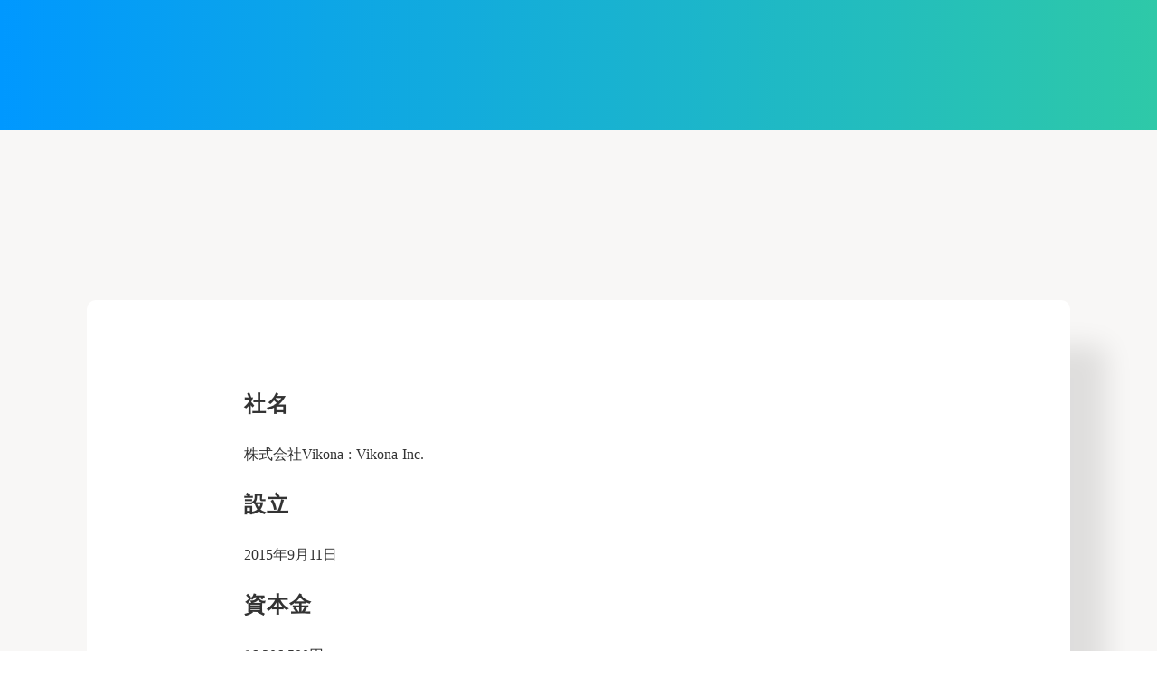

--- FILE ---
content_type: text/html;charset=utf-8
request_url: https://corp.joinus30.com/company/
body_size: 36746
content:
<!DOCTYPE html>
<html lang="ja">
<head><meta charset="utf-8">
<meta name="viewport" content="width=device-width, initial-scale=1">
<title>会社概要  &#x2F; JOIN US : ジョイナス - 今すぐ誰かと飲みにいこう</title>
<link rel="preconnect" href="https://fonts.gstatic.com" crossorigin>
<meta name="generator" content="Studio.Design">
<meta name="robots" content="all">
<meta property="og:site_name" content="JOIN US : ジョイナス - 今すぐ誰かと飲みにいこう">
<meta property="og:title" content="会社概要  / JOIN US : ジョイナス - 今すぐ誰かと飲みにいこう">
<meta property="og:image" content="https://storage.googleapis.com/production-os-assets/assets/b0b7427f-4f8a-4750-8ee9-9c701c5fc272">
<meta property="og:description" content="社名株式会社Vikona : Vikona Inc.設立2015年9月11日資本金96,306,500円代表取締役内田 洋輔所在地東京都渋谷区元代々木町 27-9-105事業内容スマートフォン向けアプ... ">
<meta property="og:type" content="website">
<meta name="description" content="社名株式会社Vikona : Vikona Inc.設立2015年9月11日資本金96,306,500円代表取締役内田 洋輔所在地東京都渋谷区元代々木町 27-9-105事業内容スマートフォン向けアプ... ">
<meta property="twitter:card" content="summary_large_image">
<meta property="twitter:image" content="https://storage.googleapis.com/production-os-assets/assets/b0b7427f-4f8a-4750-8ee9-9c701c5fc272">
<meta name="apple-mobile-web-app-title" content="会社概要  / JOIN US : ジョイナス - 今すぐ誰かと飲みにいこう">
<meta name="format-detection" content="telephone=no,email=no,address=no">
<meta name="chrome" content="nointentdetection">
<meta property="og:url" content="/company/">
<link rel="icon" type="image/png" href="https://storage.googleapis.com/production-os-assets/assets/373c9e70-7be7-4771-a68f-00618c042f71" data-hid="2c9d455">
<link rel="apple-touch-icon" type="image/png" href="https://storage.googleapis.com/production-os-assets/assets/373c9e70-7be7-4771-a68f-00618c042f71" data-hid="74ef90c"><link rel="modulepreload" as="script" crossorigin href="/_nuxt/entry.6bc2a31e.js"><link rel="preload" as="style" href="/_nuxt/entry.4bab7537.css"><link rel="prefetch" as="image" type="image/svg+xml" href="/_nuxt/close_circle.c7480f3c.svg"><link rel="prefetch" as="image" type="image/svg+xml" href="/_nuxt/round_check.0ebac23f.svg"><link rel="prefetch" as="script" crossorigin href="/_nuxt/LottieRenderer.7dff33f0.js"><link rel="prefetch" as="script" crossorigin href="/_nuxt/error-404.3f1be183.js"><link rel="prefetch" as="script" crossorigin href="/_nuxt/error-500.4ea9075f.js"><link rel="stylesheet" href="/_nuxt/entry.4bab7537.css"><style>.page-enter-active{transition:.6s cubic-bezier(.4,.4,0,1)}.page-leave-active{transition:.3s cubic-bezier(.4,.4,0,1)}.page-enter-from,.page-leave-to{opacity:0}</style><style>:root{--rebranding-loading-bg:#e5e5e5;--rebranding-loading-bar:#222}</style><style>.app[data-v-d12de11f]{align-items:center;flex-direction:column;height:100%;justify-content:center;width:100%}.title[data-v-d12de11f]{font-size:34px;font-weight:300;letter-spacing:2.45px;line-height:30px;margin:30px}</style><style>.DynamicAnnouncer[data-v-cc1e3fda]{height:1px;margin:-1px;overflow:hidden;padding:0;position:absolute;width:1px;clip:rect(0,0,0,0);border-width:0;white-space:nowrap}</style><style>.TitleAnnouncer[data-v-1a8a037a]{height:1px;margin:-1px;overflow:hidden;padding:0;position:absolute;width:1px;clip:rect(0,0,0,0);border-width:0;white-space:nowrap}</style><style>.publish-studio-style[data-v-74fe0335]{transition:.4s cubic-bezier(.4,.4,0,1)}</style><style>.product-font-style[data-v-ed93fc7d]{transition:.4s cubic-bezier(.4,.4,0,1)}</style><style>/*! * Font Awesome Free 6.4.2 by @fontawesome - https://fontawesome.com * License - https://fontawesome.com/license/free (Icons: CC BY 4.0, Fonts: SIL OFL 1.1, Code: MIT License) * Copyright 2023 Fonticons, Inc. */.fa-brands,.fa-solid{-moz-osx-font-smoothing:grayscale;-webkit-font-smoothing:antialiased;--fa-display:inline-flex;align-items:center;display:var(--fa-display,inline-block);font-style:normal;font-variant:normal;justify-content:center;line-height:1;text-rendering:auto}.fa-solid{font-family:Font Awesome\ 6 Free;font-weight:900}.fa-brands{font-family:Font Awesome\ 6 Brands;font-weight:400}:host,:root{--fa-style-family-classic:"Font Awesome 6 Free";--fa-font-solid:normal 900 1em/1 "Font Awesome 6 Free";--fa-style-family-brands:"Font Awesome 6 Brands";--fa-font-brands:normal 400 1em/1 "Font Awesome 6 Brands"}@font-face{font-display:block;font-family:Font Awesome\ 6 Free;font-style:normal;font-weight:900;src:url(https://storage.googleapis.com/production-os-assets/assets/fontawesome/1629704621943/6.4.2/webfonts/fa-solid-900.woff2) format("woff2"),url(https://storage.googleapis.com/production-os-assets/assets/fontawesome/1629704621943/6.4.2/webfonts/fa-solid-900.ttf) format("truetype")}@font-face{font-display:block;font-family:Font Awesome\ 6 Brands;font-style:normal;font-weight:400;src:url(https://storage.googleapis.com/production-os-assets/assets/fontawesome/1629704621943/6.4.2/webfonts/fa-brands-400.woff2) format("woff2"),url(https://storage.googleapis.com/production-os-assets/assets/fontawesome/1629704621943/6.4.2/webfonts/fa-brands-400.ttf) format("truetype")}</style><style>.spinner[data-v-36413753]{animation:loading-spin-36413753 1s linear infinite;height:16px;pointer-events:none;width:16px}.spinner[data-v-36413753]:before{border-bottom:2px solid transparent;border-right:2px solid transparent;border-color:transparent currentcolor currentcolor transparent;border-style:solid;border-width:2px;opacity:.2}.spinner[data-v-36413753]:after,.spinner[data-v-36413753]:before{border-radius:50%;box-sizing:border-box;content:"";height:100%;position:absolute;width:100%}.spinner[data-v-36413753]:after{border-left:2px solid transparent;border-top:2px solid transparent;border-color:currentcolor transparent transparent currentcolor;border-style:solid;border-width:2px;opacity:1}@keyframes loading-spin-36413753{0%{transform:rotate(0deg)}to{transform:rotate(1turn)}}</style><style>@font-face{font-family:grandam;font-style:normal;font-weight:400;src:url(https://storage.googleapis.com/studio-front/fonts/grandam.ttf) format("truetype")}@font-face{font-family:Material Icons;font-style:normal;font-weight:400;src:url(https://storage.googleapis.com/production-os-assets/assets/material-icons/1629704621943/MaterialIcons-Regular.eot);src:local("Material Icons"),local("MaterialIcons-Regular"),url(https://storage.googleapis.com/production-os-assets/assets/material-icons/1629704621943/MaterialIcons-Regular.woff2) format("woff2"),url(https://storage.googleapis.com/production-os-assets/assets/material-icons/1629704621943/MaterialIcons-Regular.woff) format("woff"),url(https://storage.googleapis.com/production-os-assets/assets/material-icons/1629704621943/MaterialIcons-Regular.ttf) format("truetype")}.StudioCanvas{display:flex;height:auto;min-height:100dvh}.StudioCanvas>.sd{min-height:100dvh;overflow:clip}a,abbr,address,article,aside,audio,b,blockquote,body,button,canvas,caption,cite,code,dd,del,details,dfn,div,dl,dt,em,fieldset,figcaption,figure,footer,form,h1,h2,h3,h4,h5,h6,header,hgroup,html,i,iframe,img,input,ins,kbd,label,legend,li,main,mark,menu,nav,object,ol,p,pre,q,samp,section,select,small,span,strong,sub,summary,sup,table,tbody,td,textarea,tfoot,th,thead,time,tr,ul,var,video{border:0;font-family:sans-serif;line-height:1;list-style:none;margin:0;padding:0;text-decoration:none;-webkit-font-smoothing:antialiased;-webkit-backface-visibility:hidden;box-sizing:border-box;color:#333;transition:.3s cubic-bezier(.4,.4,0,1);word-spacing:1px}a:focus:not(:focus-visible),button:focus:not(:focus-visible),summary:focus:not(:focus-visible){outline:none}nav ul{list-style:none}blockquote,q{quotes:none}blockquote:after,blockquote:before,q:after,q:before{content:none}a,button{background:transparent;font-size:100%;margin:0;padding:0;vertical-align:baseline}ins{text-decoration:none}ins,mark{background-color:#ff9;color:#000}mark{font-style:italic;font-weight:700}del{text-decoration:line-through}abbr[title],dfn[title]{border-bottom:1px dotted;cursor:help}table{border-collapse:collapse;border-spacing:0}hr{border:0;border-top:1px solid #ccc;display:block;height:1px;margin:1em 0;padding:0}input,select{vertical-align:middle}textarea{resize:none}.clearfix:after{clear:both;content:"";display:block}[slot=after] button{overflow-anchor:none}</style><style>.sd{flex-wrap:nowrap;max-width:100%;pointer-events:all;z-index:0;-webkit-overflow-scrolling:touch;align-content:center;align-items:center;display:flex;flex:none;flex-direction:column;position:relative}.sd::-webkit-scrollbar{display:none}.sd,.sd.richText *{transition-property:all,--g-angle,--g-color-0,--g-position-0,--g-color-1,--g-position-1,--g-color-2,--g-position-2,--g-color-3,--g-position-3,--g-color-4,--g-position-4,--g-color-5,--g-position-5,--g-color-6,--g-position-6,--g-color-7,--g-position-7,--g-color-8,--g-position-8,--g-color-9,--g-position-9,--g-color-10,--g-position-10,--g-color-11,--g-position-11}input.sd,textarea.sd{align-content:normal}.sd[tabindex]:focus{outline:none}.sd[tabindex]:focus-visible{outline:1px solid;outline-color:Highlight;outline-color:-webkit-focus-ring-color}input[type=email],input[type=tel],input[type=text],select,textarea{-webkit-appearance:none}select{cursor:pointer}.frame{display:block;overflow:hidden}.frame>iframe{height:100%;width:100%}.frame .formrun-embed>iframe:not(:first-child){display:none!important}.image{position:relative}.image:before{background-position:50%;background-size:cover;border-radius:inherit;content:"";height:100%;left:0;pointer-events:none;position:absolute;top:0;transition:inherit;width:100%;z-index:-2}.sd.file{cursor:pointer;flex-direction:row;outline:2px solid transparent;outline-offset:-1px;overflow-wrap:anywhere;word-break:break-word}.sd.file:focus-within{outline-color:Highlight;outline-color:-webkit-focus-ring-color}.file>input[type=file]{opacity:0;pointer-events:none;position:absolute}.sd.text,.sd:where(.icon){align-content:center;align-items:center;display:flex;flex-direction:row;justify-content:center;overflow:visible;overflow-wrap:anywhere;word-break:break-word}.sd:where(.icon.fa){display:inline-flex}.material-icons{align-items:center;display:inline-flex;font-family:Material Icons;font-size:24px;font-style:normal;font-weight:400;justify-content:center;letter-spacing:normal;line-height:1;text-transform:none;white-space:nowrap;word-wrap:normal;direction:ltr;text-rendering:optimizeLegibility;-webkit-font-smoothing:antialiased}.sd:where(.icon.material-symbols){align-items:center;display:flex;font-style:normal;font-variation-settings:"FILL" var(--symbol-fill,0),"wght" var(--symbol-weight,400);justify-content:center;min-height:1em;min-width:1em}.sd.material-symbols-outlined{font-family:Material Symbols Outlined}.sd.material-symbols-rounded{font-family:Material Symbols Rounded}.sd.material-symbols-sharp{font-family:Material Symbols Sharp}.sd.material-symbols-weight-100{--symbol-weight:100}.sd.material-symbols-weight-200{--symbol-weight:200}.sd.material-symbols-weight-300{--symbol-weight:300}.sd.material-symbols-weight-400{--symbol-weight:400}.sd.material-symbols-weight-500{--symbol-weight:500}.sd.material-symbols-weight-600{--symbol-weight:600}.sd.material-symbols-weight-700{--symbol-weight:700}.sd.material-symbols-fill{--symbol-fill:1}a,a.icon,a.text{-webkit-tap-highlight-color:rgba(0,0,0,.15)}.fixed{z-index:2}.sticky{z-index:1}.button{transition:.4s cubic-bezier(.4,.4,0,1)}.button,.link{cursor:pointer}.submitLoading{opacity:.5!important;pointer-events:none!important}.richText{display:block;word-break:break-word}.richText [data-thread],.richText a,.richText blockquote,.richText em,.richText h1,.richText h2,.richText h3,.richText h4,.richText li,.richText ol,.richText p,.richText p>code,.richText pre,.richText pre>code,.richText s,.richText strong,.richText table tbody,.richText table tbody tr,.richText table tbody tr>td,.richText table tbody tr>th,.richText u,.richText ul{backface-visibility:visible;color:inherit;font-family:inherit;font-size:inherit;font-style:inherit;font-weight:inherit;letter-spacing:inherit;line-height:inherit;text-align:inherit}.richText p{display:block;margin:10px 0}.richText>p{min-height:1em}.richText img,.richText video{height:auto;max-width:100%;vertical-align:bottom}.richText h1{display:block;font-size:3em;font-weight:700;margin:20px 0}.richText h2{font-size:2em}.richText h2,.richText h3{display:block;font-weight:700;margin:10px 0}.richText h3{font-size:1em}.richText h4,.richText h5{font-weight:600}.richText h4,.richText h5,.richText h6{display:block;font-size:1em;margin:10px 0}.richText h6{font-weight:500}.richText [data-type=table]{overflow-x:auto}.richText [data-type=table] p{white-space:pre-line;word-break:break-all}.richText table{border:1px solid #f2f2f2;border-collapse:collapse;border-spacing:unset;color:#1a1a1a;font-size:14px;line-height:1.4;margin:10px 0;table-layout:auto}.richText table tr th{background:hsla(0,0%,96%,.5)}.richText table tr td,.richText table tr th{border:1px solid #f2f2f2;max-width:240px;min-width:100px;padding:12px}.richText table tr td p,.richText table tr th p{margin:0}.richText blockquote{border-left:3px solid rgba(0,0,0,.15);font-style:italic;margin:10px 0;padding:10px 15px}.richText [data-type=embed_code]{margin:20px 0;position:relative}.richText [data-type=embed_code]>.height-adjuster>.wrapper{position:relative}.richText [data-type=embed_code]>.height-adjuster>.wrapper[style*=padding-top] iframe{height:100%;left:0;position:absolute;top:0;width:100%}.richText [data-type=embed_code][data-embed-sandbox=true]{display:block;overflow:hidden}.richText [data-type=embed_code][data-embed-code-type=instagram]>.height-adjuster>.wrapper[style*=padding-top]{padding-top:100%}.richText [data-type=embed_code][data-embed-code-type=instagram]>.height-adjuster>.wrapper[style*=padding-top] blockquote{height:100%;left:0;overflow:hidden;position:absolute;top:0;width:100%}.richText [data-type=embed_code][data-embed-code-type=codepen]>.height-adjuster>.wrapper{padding-top:50%}.richText [data-type=embed_code][data-embed-code-type=codepen]>.height-adjuster>.wrapper iframe{height:100%;left:0;position:absolute;top:0;width:100%}.richText [data-type=embed_code][data-embed-code-type=slideshare]>.height-adjuster>.wrapper{padding-top:56.25%}.richText [data-type=embed_code][data-embed-code-type=slideshare]>.height-adjuster>.wrapper iframe{height:100%;left:0;position:absolute;top:0;width:100%}.richText [data-type=embed_code][data-embed-code-type=speakerdeck]>.height-adjuster>.wrapper{padding-top:56.25%}.richText [data-type=embed_code][data-embed-code-type=speakerdeck]>.height-adjuster>.wrapper iframe{height:100%;left:0;position:absolute;top:0;width:100%}.richText [data-type=embed_code][data-embed-code-type=snapwidget]>.height-adjuster>.wrapper{padding-top:30%}.richText [data-type=embed_code][data-embed-code-type=snapwidget]>.height-adjuster>.wrapper iframe{height:100%;left:0;position:absolute;top:0;width:100%}.richText [data-type=embed_code][data-embed-code-type=firework]>.height-adjuster>.wrapper fw-embed-feed{-webkit-user-select:none;-moz-user-select:none;user-select:none}.richText [data-type=embed_code_empty]{display:none}.richText ul{margin:0 0 0 20px}.richText ul li{list-style:disc;margin:10px 0}.richText ul li p{margin:0}.richText ol{margin:0 0 0 20px}.richText ol li{list-style:decimal;margin:10px 0}.richText ol li p{margin:0}.richText hr{border-top:1px solid #ccc;margin:10px 0}.richText p>code{background:#eee;border:1px solid rgba(0,0,0,.1);border-radius:6px;display:inline;margin:2px;padding:0 5px}.richText pre{background:#eee;border-radius:6px;font-family:Menlo,Monaco,Courier New,monospace;margin:20px 0;padding:25px 35px;white-space:pre-wrap}.richText pre code{border:none;padding:0}.richText strong{color:inherit;display:inline;font-family:inherit;font-weight:900}.richText em{font-style:italic}.richText a,.richText u{text-decoration:underline}.richText a{color:#007cff;display:inline}.richText s{text-decoration:line-through}.richText [data-type=table_of_contents]{background-color:#f5f5f5;border-radius:2px;color:#616161;font-size:16px;list-style:none;margin:0;padding:24px 24px 8px;text-decoration:underline}.richText [data-type=table_of_contents] .toc_list{margin:0}.richText [data-type=table_of_contents] .toc_item{color:currentColor;font-size:inherit!important;font-weight:inherit;list-style:none}.richText [data-type=table_of_contents] .toc_item>a{border:none;color:currentColor;font-size:inherit!important;font-weight:inherit;text-decoration:none}.richText [data-type=table_of_contents] .toc_item>a:hover{opacity:.7}.richText [data-type=table_of_contents] .toc_item--1{margin:0 0 16px}.richText [data-type=table_of_contents] .toc_item--2{margin:0 0 16px;padding-left:2rem}.richText [data-type=table_of_contents] .toc_item--3{margin:0 0 16px;padding-left:4rem}.sd.section{align-content:center!important;align-items:center!important;flex-direction:column!important;flex-wrap:nowrap!important;height:auto!important;max-width:100%!important;padding:0!important;width:100%!important}.sd.section-inner{position:static!important}@property --g-angle{syntax:"<angle>";inherits:false;initial-value:180deg}@property --g-color-0{syntax:"<color>";inherits:false;initial-value:transparent}@property --g-position-0{syntax:"<percentage>";inherits:false;initial-value:.01%}@property --g-color-1{syntax:"<color>";inherits:false;initial-value:transparent}@property --g-position-1{syntax:"<percentage>";inherits:false;initial-value:100%}@property --g-color-2{syntax:"<color>";inherits:false;initial-value:transparent}@property --g-position-2{syntax:"<percentage>";inherits:false;initial-value:100%}@property --g-color-3{syntax:"<color>";inherits:false;initial-value:transparent}@property --g-position-3{syntax:"<percentage>";inherits:false;initial-value:100%}@property --g-color-4{syntax:"<color>";inherits:false;initial-value:transparent}@property --g-position-4{syntax:"<percentage>";inherits:false;initial-value:100%}@property --g-color-5{syntax:"<color>";inherits:false;initial-value:transparent}@property --g-position-5{syntax:"<percentage>";inherits:false;initial-value:100%}@property --g-color-6{syntax:"<color>";inherits:false;initial-value:transparent}@property --g-position-6{syntax:"<percentage>";inherits:false;initial-value:100%}@property --g-color-7{syntax:"<color>";inherits:false;initial-value:transparent}@property --g-position-7{syntax:"<percentage>";inherits:false;initial-value:100%}@property --g-color-8{syntax:"<color>";inherits:false;initial-value:transparent}@property --g-position-8{syntax:"<percentage>";inherits:false;initial-value:100%}@property --g-color-9{syntax:"<color>";inherits:false;initial-value:transparent}@property --g-position-9{syntax:"<percentage>";inherits:false;initial-value:100%}@property --g-color-10{syntax:"<color>";inherits:false;initial-value:transparent}@property --g-position-10{syntax:"<percentage>";inherits:false;initial-value:100%}@property --g-color-11{syntax:"<color>";inherits:false;initial-value:transparent}@property --g-position-11{syntax:"<percentage>";inherits:false;initial-value:100%}</style><style>.snackbar[data-v-e23c1c77]{align-items:center;background:#fff;border:1px solid #ededed;border-radius:6px;box-shadow:0 16px 48px -8px rgba(0,0,0,.08),0 10px 25px -5px rgba(0,0,0,.11);display:flex;flex-direction:row;gap:8px;justify-content:space-between;left:50%;max-width:90vw;padding:16px 20px;position:fixed;top:32px;transform:translateX(-50%);-webkit-user-select:none;-moz-user-select:none;user-select:none;width:480px;z-index:9999}.snackbar.v-enter-active[data-v-e23c1c77],.snackbar.v-leave-active[data-v-e23c1c77]{transition:.4s cubic-bezier(.4,.4,0,1)}.snackbar.v-enter-from[data-v-e23c1c77],.snackbar.v-leave-to[data-v-e23c1c77]{opacity:0;transform:translate(-50%,-10px)}.snackbar .convey[data-v-e23c1c77]{align-items:center;display:flex;flex-direction:row;gap:8px;padding:0}.snackbar .convey .icon[data-v-e23c1c77]{background-position:50%;background-repeat:no-repeat;flex-shrink:0;height:24px;width:24px}.snackbar .convey .message[data-v-e23c1c77]{font-size:14px;font-style:normal;font-weight:400;line-height:20px;white-space:pre-line}.snackbar .convey.error .icon[data-v-e23c1c77]{background-image:url(/_nuxt/close_circle.c7480f3c.svg)}.snackbar .convey.error .message[data-v-e23c1c77]{color:#f84f65}.snackbar .convey.success .icon[data-v-e23c1c77]{background-image:url(/_nuxt/round_check.0ebac23f.svg)}.snackbar .convey.success .message[data-v-e23c1c77]{color:#111}.snackbar .button[data-v-e23c1c77]{align-items:center;border-radius:40px;color:#4b9cfb;display:flex;flex-shrink:0;font-family:Inter;font-size:12px;font-style:normal;font-weight:700;justify-content:center;line-height:16px;padding:4px 8px}.snackbar .button[data-v-e23c1c77]:hover{background:#f5f5f5}</style><style>a[data-v-757b86f2]{align-items:center;border-radius:4px;bottom:20px;height:20px;justify-content:center;left:20px;perspective:300px;position:fixed;transition:0s linear;width:84px;z-index:2000}@media (hover:hover){a[data-v-757b86f2]{transition:.4s cubic-bezier(.4,.4,0,1);will-change:width,height}a[data-v-757b86f2]:hover{height:32px;width:200px}}[data-v-757b86f2] .custom-fill path{fill:var(--03ccd9fe)}.fade-enter-active[data-v-757b86f2],.fade-leave-active[data-v-757b86f2]{position:absolute;transform:translateZ(0);transition:opacity .3s cubic-bezier(.4,.4,0,1);will-change:opacity,transform}.fade-enter-from[data-v-757b86f2],.fade-leave-to[data-v-757b86f2]{opacity:0}</style><style>.design-canvas__modal{height:100%;pointer-events:none;position:fixed;transition:none;width:100%;z-index:2}.design-canvas__modal:focus{outline:none}.design-canvas__modal.v-enter-active .studio-canvas,.design-canvas__modal.v-leave-active,.design-canvas__modal.v-leave-active .studio-canvas{transition:.4s cubic-bezier(.4,.4,0,1)}.design-canvas__modal.v-enter-active .studio-canvas *,.design-canvas__modal.v-leave-active .studio-canvas *{transition:none!important}.design-canvas__modal.isNone{transition:none}.design-canvas__modal .design-canvas__modal__base{height:100%;left:0;pointer-events:auto;position:fixed;top:0;transition:.4s cubic-bezier(.4,.4,0,1);width:100%;z-index:-1}.design-canvas__modal .studio-canvas{height:100%;pointer-events:none}.design-canvas__modal .studio-canvas>*{background:none!important;pointer-events:none}</style></head>
<body ><div id="__nuxt"><div><span></span><!----><!----></div></div><script type="application/json" id="__NUXT_DATA__" data-ssr="true">[["Reactive",1],{"data":2,"state":41,"_errors":42,"serverRendered":44,"path":45,"pinia":46},{"dynamicDatacompany":3},{"NdVZTVvp":4,"body":23,"title":24,"slug":25,"_meta":26,"_filter":38,"id":40},[5],{"title":6,"slug":7,"_meta":8,"_filter":21,"id":22},"コーポレート","corporate",{"project":9,"publishedAt":11,"createdAt":12,"order":13,"publishType":14,"schema":15,"uid":19,"updatedAt":20},{"id":10},"0bccbbaaaf9c40418874",["Date","2023-02-01T01:03:24.000Z"],["Date","2023-02-01T01:02:39.000Z"],-1,"draft",{"id":16,"key":17,"postType":18},"n0TvvdDuMO95OjoqS3cH","sDYy9G6I","category","CFJ2xgN4",["Date","2023-02-01T01:02:57.000Z"],[],"NjV0HVWo1XBYc6Shkelk","\u003Ch2 data-uid=\"PzX0zGZL\" data-time=\"1674485109592\" id=\"index_PzX0zGZL\">社名\u003C/h2>\u003Cp data-uid=\"H1tKbm52\" data-time=\"1674485128892\">株式会社Vikona : Vikona Inc.\u003C/p>\u003Ch2 data-uid=\"bKVVaxMc\" data-time=\"1674485142251\" id=\"index_bKVVaxMc\">設立\u003C/h2>\u003Cp data-uid=\"Hf8ymPXf\" data-time=\"1674485149964\">2015年9月11日\u003C/p>\u003Ch2 data-uid=\"3rZXaWaa\" data-time=\"1674485156339\" id=\"index_3rZXaWaa\">資本金\u003C/h2>\u003Cp data-uid=\"8V9O5CMD\" data-time=\"1674485167014\">96,306,500円\u003C/p>\u003Ch2 data-uid=\"ds4WQOa_\" data-time=\"1674485182783\" id=\"index_ds4WQOa_\">代表取締役\u003C/h2>\u003Cp data-uid=\"na9Ouztk\" data-time=\"1674485190175\">内田 洋輔\u003C/p>\u003Ch2 data-uid=\"Qvb8nFu2\" data-time=\"1674485200399\" id=\"index_Qvb8nFu2\">所在地\u003C/h2>\u003Cp data-uid=\"A2Jd2jf5\" data-time=\"1674485202384\">東京都渋谷区元代々木町 27-9-105\u003C/p>\u003Ch2 data-uid=\"DCPaM5s4\" data-time=\"1674485216102\" id=\"index_DCPaM5s4\">事業内容\u003C/h2>\u003Cul data-uid=\"pr_8ItP9\" data-time=\"1674485373856\">\u003Cli data-uid=\"jgdI3Vrx\" data-time=\"1674485373856\">\u003Cp data-uid=\"GPvoYE8u\" data-time=\"1674485373856\">スマートフォン向けアプリ「JOIN US : ジョイナス」の運営\u003C/p>\u003C/li>\u003Cli data-uid=\"PYoN4DzC\" data-time=\"1674485222728\">\u003Cp data-uid=\"Px605Mxn\" data-time=\"1674485222728\">インターネットビジネスの運営\u003C/p>\u003C/li>\u003C/ul>\u003Cp data-uid=\"6RAXib44\" data-time=\"1674485356344\">\u003C/p>","会社概要","company",{"project":27,"publishedAt":28,"createdAt":29,"order":30,"publishType":31,"schema":32,"uid":36,"updatedAt":37},{"id":10},["Date","2023-02-01T01:01:10.000Z"],["Date","2023-01-23T14:44:42.000Z"],9,"public",{"id":33,"key":34,"postType":35},"fzTYZYUeGbPgY6PYcP2j","aAxJzfhV","post","lNcVf35C",["Date","2023-02-01T01:04:51.000Z"],[39],"NdVZTVvp:CFJ2xgN4","2rrwnkURiH9qdcnvofSO",{},{"dynamicDatacompany":43},null,true,"/company/",{"cmsContentStore":47,"indexStore":51,"projectStore":54,"productStore":73,"pageHeadStore":362},{"listContentsMap":48,"contentMap":49},["Map"],["Map",50,3],"aAxJzfhV/company",{"routeType":52,"host":53},"publish","corp.joinus30.com",{"project":55},{"id":56,"name":57,"type":58,"customDomain":59,"iconImage":59,"coverImage":60,"displayBadge":61,"integrations":62,"snapshot_path":71,"snapshot_id":72,"recaptchaSiteKey":-1},"VGOKD5gAqn","JOIN US : ジョイナス","web","","https://storage.googleapis.com/production-os-assets/assets/a75084aa-9d50-4894-9cd0-a977281b0af5",false,[63,66,68],{"integration_name":64,"code":65},"google-analytics","G-GG68PW38BF",{"integration_name":67,"code":59},"google-tag-manager",{"integration_name":69,"code":70},"typesquare","unused","https://storage.googleapis.com/studio-publish/projects/VGOKD5gAqn/Xqz8woY3WD/","Xqz8woY3WD",{"product":74,"isLoaded":44,"selectedModalIds":359,"redirectPage":43,"isInitializedRSS":61,"pageViewMap":360,"symbolViewMap":361},{"breakPoints":75,"colors":88,"fonts":89,"head":151,"info":158,"pages":165,"resources":315,"symbols":318,"style":325,"styleVars":327,"enablePassword":61,"classes":356,"publishedUid":358},[76,79,82,85],{"maxWidth":77,"name":78},540,"mobile",{"maxWidth":80,"name":81},840,"tablet",{"maxWidth":83,"name":84},1140,"small",{"maxWidth":86,"name":87},320,"mini",[],[90,116,120,122,128,130,134,136,140,146],{"family":91,"subsets":92,"variants":96,"vendor":115},"Barlow Condensed",[93,94,95],"latin","latin-ext","vietnamese",[97,98,99,100,101,102,103,104,105,106,107,108,109,110,111,112,113,114],"100","100italic","200","200italic","300","300italic","regular","italic","500","500italic","600","600italic","700","700italic","800","800italic","900","900italic","google",{"family":117,"subsets":118,"variants":119,"vendor":115},"Lato",[93,94],[97,98,101,102,103,104,109,110,113,114],{"family":121,"vendor":69},"ヒラギノ角ゴ W3 JIS2004",{"family":123,"subsets":124,"variants":127,"vendor":115},"Montserrat",[125,126,93,94,95],"cyrillic","cyrillic-ext",[97,98,99,100,101,102,103,104,105,106,107,108,109,110,111,112,113,114],{"family":129,"vendor":69},"ヒラギノ角ゴ W6 JIS2004",{"family":131,"subsets":132,"variants":133,"vendor":115},"Lobster Two",[93],[103,104,109,110],{"family":135,"vendor":69},"こぶりなゴシック W6 JIS2004",{"family":137,"subsets":138,"variants":139,"vendor":115},"Courier Prime",[93,94],[103,104,109,110],{"family":141,"subsets":142,"variants":145,"vendor":115},"Roboto",[125,126,143,144,93,94,95],"greek","greek-ext",[97,98,101,102,103,104,105,106,109,110,113,114],{"family":147,"subsets":148,"variants":150,"vendor":115},"Noto Sans JP",[125,149,93,94,95],"japanese",[97,99,101,103,105,107,109,111,113],{"favicon":152,"lang":153,"meta":154,"title":157},"https://storage.googleapis.com/production-os-assets/assets/373c9e70-7be7-4771-a68f-00618c042f71","ja",{"description":155,"og:image":156},"JOIN US : ジョイナスは、夜をもっとたのしく。お酒をもっとおいしく。をコンセプトにした飲みたいひとたちをつなぐ国内最大の飲み会マッチングアプリです。今すぐ誰かと飲みたい。一緒にお酒をたのしめる友だちがほしい。そんなあなたの気持ちにこたえます。","https://storage.googleapis.com/production-os-assets/assets/b0b7427f-4f8a-4750-8ee9-9c701c5fc272","JOIN US : ジョイナス - 今すぐ誰かと飲みにいこう",{"baseWidth":159,"created_at":160,"screen":161,"type":58,"updated_at":163,"version":164},1280,1518591100346,{"baseWidth":159,"height":162,"isAutoHeight":61,"width":159,"workingState":61},600,1518792996878,"4.1.9",[166,176,198,210,219,227,235,243,250,255,265,273,282,291,299,307],{"head":167,"id":171,"type":172,"uuid":173,"symbolIds":174},{"favicon":168,"lang":153,"meta":169,"title":157},"https://storage.googleapis.com/production-os-assets/assets/395d26fd-6ccd-4af7-a385-46f56c6ead7b",{"description":155,"og:image":170},"https://storage.googleapis.com/production-os-assets/assets/9b7a38da-3463-41b1-a1f4-37d597b2cba8","/","page","488e9de1-b6fc-4e75-88e3-7c31cbeba2cd",[175],"1aa84917-fdef-4cef-9b5a-560b40b2b186",{"defs":177,"head":188,"id":191,"state":192,"type":172,"uuid":195,"symbolIds":196},[178,182,185],{"key":179,"type":180,"uid":181},"text","string","VLfXhwll",{"key":183,"type":180,"uid":184},"text1","Rm4cPie3",{"key":186,"type":186,"uid":187},"image","heb1EGUe",{"meta":189,"title":190},{"description":59,"og:image":59},"お問い合わせいただきありがとうございます / JOIN US : ジョイナス - 今すぐ誰かと飲みにいこう","contact_thanks",{"image":193,"text":194,"text1":194},"https://images.unsplash.com/photo-1507214617719-4a3daf41b9ac?crop=entropy&cs=tinysrgb&fit=max&fm=jpg&ixid=Mnw2MzQ2fDB8MXxzZWFyY2h8NHx8VGV4dHVyZXN8ZW58MHx8fHwxNjIwNzk5NjM4&ixlib=rb-1.2.1&q=80&w=1080","Hello World.","1892a8b7-d7e0-4f7f-a1bc-b90256b5606d",[197,175],"ac90070c-84e9-4c81-858e-a8acbfeb22da",{"defs":199,"head":203,"id":206,"state":207,"type":172,"uuid":208,"symbolIds":209},[200,201,202],{"key":179,"type":180,"uid":181},{"key":183,"type":180,"uid":184},{"key":186,"type":186,"uid":187},{"meta":204,"title":205},{"description":59,"og:image":59},"お問い合わせ / JOIN US : ジョイナス - 今すぐ誰かと飲みにいこう","contact",{"image":193,"text":194,"text1":194},"5618cd61-cd75-4eca-9f7e-93a916abdb34",[197,175],{"head":211,"id":214,"position":215,"type":172,"uuid":217,"symbolIds":218},{"lang":153,"meta":212,"title":213},{"description":59,"og:image":59},"お探しのページは見つかりませんでした / JOIN US : ジョイナス - 今すぐ誰かと飲みにいこう","404",{"x":216,"y":216},0,"862f3d77-78c7-45a5-bb14-0664d75d7ea8",[197,175],{"head":220,"id":223,"position":224,"type":172,"uuid":225,"symbolIds":226},{"lang":153,"meta":221,"title":222},{"description":59,"og:image":59},"よくある質問 : FAQ / JOIN US : ジョイナス - 今すぐ誰かと飲みにいこう","faq",{"x":216,"y":216},"ecb3be6e-3830-4541-9cb9-583d41b0c811",[197,175],{"head":228,"id":231,"position":232,"type":172,"uuid":233,"symbolIds":234},{"lang":153,"meta":229,"title":230},{"description":59,"og:image":59},"コラム : 飲み会で役立つかもしれない情報を独自な目線でお届け / JOIN US : ジョイナス - 今すぐ誰かと飲みにいこう","column",{"x":216,"y":216},"4b30d424-fb53-47ac-ab07-338425104a27",[197,175],{"head":236,"id":239,"position":240,"type":172,"uuid":241,"symbolIds":242},{"lang":153,"meta":237,"title":238},{"description":59,"og:image":59},"ニュース : サービスや運営の最新情報をお届け / JOIN US : ジョイナス - 今すぐ誰かと飲みにいこう","news",{"x":216,"y":216},"8d0450ae-af1b-42e4-bc9e-daa152155d5a",[197,175],{"head":244,"id":247,"type":172,"uuid":248,"symbolIds":249},{"meta":245,"title":59},{"robots":246},"noindex","facebook/data_deletion_status","b70fa7ce-91b4-4ca2-807c-4cc5eabb5f2f",[],{"id":251,"responsive":44,"type":252,"uuid":253,"symbolIds":254},"menu","modal","b609716b-7cbb-40e3-a835-f56fb72892f5",[],{"cmsRequest":256,"head":258,"id":262,"type":172,"uuid":263,"symbolIds":264},{"contentSlug":257,"schemaKey":34},"{{$route.params.slug}}",{"lang":153,"meta":259,"title":261},{"description":260},"{{body}} ","{{title}}  / JOIN US : ジョイナス - 今すぐ誰かと飲みにいこう",":slug","690a9688-88f0-4983-a1f7-b5e3c1bac681",[197,175],{"cmsRequest":266,"head":268,"id":270,"type":172,"uuid":271,"symbolIds":272},{"contentSlug":257,"schemaKey":267},"kulgXAUB",{"lang":153,"meta":269,"title":261},{"description":260,"og:image":59},"faq/:slug","22ffa763-0c2b-4627-92b2-38b8c99c48f3",[197,175],{"cmsRequest":274,"head":276,"id":279,"type":172,"uuid":280,"symbolIds":281},{"contentSlug":257,"schemaKey":275},"XLNDO5re",{"lang":153,"meta":277,"title":278},{"description":59},"{{title}} のよくある質問 / JOIN US : ジョイナス - 今すぐ誰かと飲みにいこう","faq/category/:slug","6a027f49-8c41-4900-89be-36cbcf27920f",[197,175],{"cmsRequest":283,"head":285,"id":288,"type":172,"uuid":289,"symbolIds":290},{"contentSlug":257,"schemaKey":284},"pGpw8JWw",{"lang":153,"meta":286,"title":261},{"description":260,"og:image":287},"{{cover}}","column/:slug","5e064af9-e092-4fb0-8529-f7fd15485d0a",[197,175],{"cmsRequest":292,"head":294,"id":296,"type":172,"uuid":297,"symbolIds":298},{"contentSlug":257,"schemaKey":293},"hxN5ulGd",{"lang":153,"title":295},"{{title}} のコラム一覧 / JOIN US : ジョイナス - 今すぐ誰かと飲みにいこう","column/category/:slug","820c6498-f6e1-4a8c-8e41-6e0af2d4ac90",[197,175],{"cmsRequest":300,"head":302,"id":304,"type":172,"uuid":305,"symbolIds":306},{"contentSlug":257,"schemaKey":301},"posts",{"lang":153,"meta":303,"title":261},{"description":260,"og:image":287},"news/:slug","d63ae6a3-18a2-4a21-92dd-fadf40101ed7",[197,175],{"cmsRequest":308,"head":310,"id":312,"type":172,"uuid":313,"symbolIds":314},{"contentSlug":257,"schemaKey":309},"dHsdwZsS",{"lang":153,"title":311},"{{title}} のニュース一覧 / JOIN US : ジョイナス - 今すぐ誰かと飲みにいこう","news/category/:slug","9b83084b-deb5-4199-9820-4928e88f9520",[197,175],{"rssList":316,"apiList":317,"cmsProjectId":10},[],[],[319,320,321,323],{"uuid":197},{"uuid":175},{"uuid":322},"2428b204-d167-403c-a8e1-5ba492f48088",{"uuid":324},"e5297f76-80ce-49f4-b51f-bd7922da1bd6",{"fontFamily":326},[],{"fontFamily":328},[329,332,334,337,339,342,345,348,351,353],{"key":330,"name":59,"value":331},"b582c2ca","'Barlow Condensed'",{"key":333,"name":59,"value":117},"c090a414",{"key":335,"name":59,"value":336},"abbfb9fe","'ヒラギノ角ゴ W3 JIS2004'",{"key":338,"name":59,"value":123},"18a508ab",{"key":340,"name":59,"value":341},"f7a6a6c7","'ヒラギノ角ゴ W6 JIS2004'",{"key":343,"name":59,"value":344},"119c68ab","'Lobster Two'",{"key":346,"name":59,"value":347},"c5891add","'こぶりなゴシック W6 JIS2004'",{"key":349,"name":59,"value":350},"06b4e57d","'Courier Prime'",{"key":352,"name":59,"value":141},"ae84abd6",{"key":354,"name":59,"value":355},"8993b990","'Noto Sans JP'",{"typography":357},[],"20260115064211",[],{},["Map"],{"googleFontMap":363,"typesquareLoaded":61,"hasCustomFont":61,"materialSymbols":364},["Map"],[]]</script><script>window.__NUXT__={};window.__NUXT__.config={public:{apiBaseUrl:"https://api.studiodesignapp.com/api",cmsApiBaseUrl:"https://api.cms.studiodesignapp.com",previewBaseUrl:"https://preview.studio.site",facebookAppId:"569471266584583",firebaseApiKey:"AIzaSyBkjSUz89vvvl35U-EErvfHXLhsDakoNNg",firebaseProjectId:"studio-7e371",firebaseAuthDomain:"studio-7e371.firebaseapp.com",firebaseDatabaseURL:"https://studio-7e371.firebaseio.com",firebaseStorageBucket:"studio-7e371.appspot.com",firebaseMessagingSenderId:"373326844567",firebaseAppId:"1:389988806345:web:db757f2db74be8b3",studioDomain:".studio.site",studioPublishUrl:"https://storage.googleapis.com/studio-publish",studioPublishIndexUrl:"https://storage.googleapis.com/studio-publish-index",rssApiPath:"https://rss.studiodesignapp.com/rssConverter",embedSandboxDomain:".studioiframesandbox.com",apiProxyUrl:"https://studio-api-proxy-rajzgb4wwq-an.a.run.app",proxyApiBaseUrl:"",isDev:false,fontsApiBaseUrl:"https://fonts.studio.design",jwtCookieName:"jwt_token"},app:{baseURL:"/",buildAssetsDir:"/_nuxt/",cdnURL:""}}</script><script type="module" src="/_nuxt/entry.6bc2a31e.js" crossorigin></script></body>
</html>

--- FILE ---
content_type: text/plain; charset=utf-8
request_url: https://analytics.studiodesignapp.com/event
body_size: -234
content:
Message published: 17838189053793952